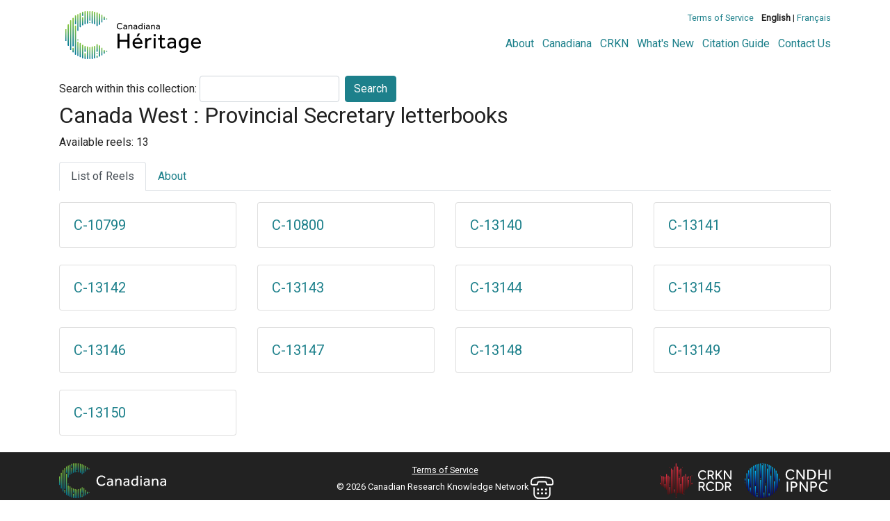

--- FILE ---
content_type: text/html; charset=UTF-8
request_url: https://heritage.canadiana.ca/view/oocihm.lac_mikan_125582
body_size: 20415
content:
<!doctype html>
<html id="html" lang="en" class="vh-100">
  <head>
    <title>Canada West : Provincial Secretary letterbooks - Héritage</title>
    <meta charset="utf-8" />
    <meta name="viewport" content="width=device-width, initial-scale=1" />
    <meta name="robots" content="index, nofollow" />
    <meta name="description" content="Canada West : Provincial Secretary letterbooks : Canada West. Provincial Secretary's Office." />
    <meta name="author" content="Canadiana" />
    <link href="https://fonts.googleapis.com/css?family=Roboto&amp;display=swap" rel="stylesheet">
    <link rel="stylesheet" href="https://heritage.canadiana.ca/static/css/heritage.css?cssr=16" />
    <link rel="icon" href="https://heritage.canadiana.ca/static/images/icons/32.png" sizes="32x32" />
    <link rel="icon" href="https://heritage.canadiana.ca/static/images/icons/128.png" sizes="128x128" />
    <link rel="icon" href="https://heritage.canadiana.ca/static/images/icons/192.png" sizes="192x192" />
    <link rel="shortcut icon" href="https://heritage.canadiana.ca/static/images/icons/196.png" sizes="196x196" />
    <link rel="apple-touch-icon" href="https://heritage.canadiana.ca/static/images/icons/152.png" sizes="152x152" />
    <link rel="apple-touch-icon" href="https://heritage.canadiana.ca/static/images/icons/180.png" sizes="180x180" />
    <meta name="theme-color" content="#1d808b" />
  </head>
  <body class="d-flex flex-column vh-100 action-view-index">
    <a href="#main" id="skipLink">Skip to main content</a>
    <header>
      
      <!--
      <div class="container">
        <div class="message-banner d-flex">
          <p class="my-0 py-1 px-2">
          Our team is currently resolving an issue with our monographs collection and some items may be temporarily unavailable. We apologize for any inconvenience.
          </p>
          <p class="ml-auto my-0 py-1 px-2">
            <a href="https://heritage.canadiana.ca/view/oocihm.lac_mikan_125582?clearbanner=1">
              <svg xmlns="http://www.w3.org/2000/svg" focusable="false" width="24" height="24" fill="currentColor" viewBox="0 0 16 16">
                <path d="M4.646 4.646a.5.5 0 0 1 .708 0L8 7.293l2.646-2.647a.5.5 0 0 1 .708.708L8.707 8l2.647 2.646a.5.5 0 0 1-.708.708L8 8.707l-2.646 2.647a.5.5 0 0 1-.708-.708L7.293 8 4.646 5.354a.5.5 0 0 1 0-.708z"/>
              </svg>
              <span class="sr-only">Close menu</span>
            </a>
          </p>
        </div>
      </div>
      -->
    
      <div class="container">
        <div class="row py-3">
          <h1 class="header-title">
            <a href="https://heritage.canadiana.ca/">
              <img id="headerTitle" src="/static/images/heritage-color.svg" alt="Héritage" />
            </a>
          </h1>
          <div class="header-button">
            <button class="btn btn-lg menu-open">
              <svg xmlns="http://www.w3.org/2000/svg" focusable="false" width="32" height="32" fill="currentColor" viewBox="0 0 16 16">
                <path d="M3 9.5a1.5 1.5 0 1 1 0-3 1.5 1.5 0 0 1 0 3zm5 0a1.5 1.5 0 1 1 0-3 1.5 1.5 0 0 1 0 3zm5 0a1.5 1.5 0 1 1 0-3 1.5 1.5 0 0 1 0 3z"/>
              </svg>
              <span class="sr-only">Open menu</span>
            </button>
            <button class="btn btn-lg btn-primary menu-close">
              <svg xmlns="http://www.w3.org/2000/svg" focusable="false" width="32" height="32" fill="currentColor" viewBox="0 0 16 16">
                <path d="M4.646 4.646a.5.5 0 0 1 .708 0L8 7.293l2.646-2.647a.5.5 0 0 1 .708.708L8.707 8l2.647 2.646a.5.5 0 0 1-.708.708L8 8.707l-2.646 2.647a.5.5 0 0 1-.708-.708L7.293 8 4.646 5.354a.5.5 0 0 1 0-.708z"/>
              </svg>
              <span class="sr-only">Close menu</span>
            </button>
          </div>
          <nav class="header-links">
            <ul class="small-links">
              <li>
                <a href="http://www.canadiana.ca/terms">Terms of Service</a>
              </li>
              <li>
                <b>English</b> | <a href="https://heritage.canadiana.ca/view/oocihm.lac_mikan_125582?usrlang=fr">Français</a>
              </li>
                
            </ul>
            <ul class="large-links">
              <li>
                <a href="https://www.crkn-rcdr.ca/en/canadiana">About</a>
              </li>
              <li>
                <a href="//www.canadiana.ca/">Canadiana</a>
              </li>
              <li>
                <a href="https://www.crkn-rcdr.ca/en">CRKN</a>
              </li>
              <li>
                <a href="https://www.crkn-rcdr.ca/en/whats-new-canadiana-collections">What's New</a>
              </li>
              <li>
                <a target="_blank" href="https://library-archives.canada.ca/eng/services/public/using-lac-material/crediting-citing-material/Pages/credit-citing-material.aspx">Citation Guide</a>
              </li>
              <li>
                <a href="https://www.crkn-rcdr.ca/en/contact-us">Contact Us</a>
              </li>
              
    
            </ul>
          </nav>
        </div>
      </div>
    </header>
    <main role="main" id="main" class="flex-grow-1">
      
      
       
      
      <div class="container-md">
        
      
      
      <form class="form-inline" id="keywordSearch" method="POST" action="https://heritage.canadiana.ca/search/post">
        <input type="hidden" name="handler" value="general" />
        <input type="hidden" name="pkey" value="oocihm.lac_mikan_125582" />
        <label for="query" class="mr-1">Search within this collection:</label>
        <input type="text" id="query" class="form-control mr-2" name="q" />
        <button type="submit" class="btn btn-primary" value="keyword_search">Search</button>
      </form>
      
        <h2>Canada West : Provincial Secretary letterbooks</h2>
        
      
      
        
          <p>Available reels: 13</p>
        
      
      <ul class="nav nav-tabs mb-3">
        
          <li class="nav-item"><a class="nav-link active" href="#issuesList" data-toggle="tab">List of Reels</a></li>
        
        <li class="nav-item"><a class="nav-link" href="#documentRecord" data-toggle="tab">About</a></li>
      </ul>
      <div class="tab-content">
        <div class="tab-pane active" id="issuesList">
          
          <div class="row row-cols-1 row-cols-sm-2 row-cols-md-3 row-cols-lg-4">
        
        <div class="col mb-4">
          <div class="card">
            <div class="card-body">
              <h3 class="card-title h5 mb-0">
                <a class="stretched-link" href="https://heritage.canadiana.ca/view/oocihm.lac_reel_c10799">C-10799</a>
              </h3>
            </div>
            
          </div>
        </div>
        
        <div class="col mb-4">
          <div class="card">
            <div class="card-body">
              <h3 class="card-title h5 mb-0">
                <a class="stretched-link" href="https://heritage.canadiana.ca/view/oocihm.lac_reel_c10800">C-10800</a>
              </h3>
            </div>
            
          </div>
        </div>
        
        <div class="col mb-4">
          <div class="card">
            <div class="card-body">
              <h3 class="card-title h5 mb-0">
                <a class="stretched-link" href="https://heritage.canadiana.ca/view/oocihm.lac_reel_c13140">C-13140</a>
              </h3>
            </div>
            
          </div>
        </div>
        
        <div class="col mb-4">
          <div class="card">
            <div class="card-body">
              <h3 class="card-title h5 mb-0">
                <a class="stretched-link" href="https://heritage.canadiana.ca/view/oocihm.lac_reel_c13141">C-13141</a>
              </h3>
            </div>
            
          </div>
        </div>
        
        <div class="col mb-4">
          <div class="card">
            <div class="card-body">
              <h3 class="card-title h5 mb-0">
                <a class="stretched-link" href="https://heritage.canadiana.ca/view/oocihm.lac_reel_c13142">C-13142</a>
              </h3>
            </div>
            
          </div>
        </div>
        
        <div class="col mb-4">
          <div class="card">
            <div class="card-body">
              <h3 class="card-title h5 mb-0">
                <a class="stretched-link" href="https://heritage.canadiana.ca/view/oocihm.lac_reel_c13143">C-13143</a>
              </h3>
            </div>
            
          </div>
        </div>
        
        <div class="col mb-4">
          <div class="card">
            <div class="card-body">
              <h3 class="card-title h5 mb-0">
                <a class="stretched-link" href="https://heritage.canadiana.ca/view/oocihm.lac_reel_c13144">C-13144</a>
              </h3>
            </div>
            
          </div>
        </div>
        
        <div class="col mb-4">
          <div class="card">
            <div class="card-body">
              <h3 class="card-title h5 mb-0">
                <a class="stretched-link" href="https://heritage.canadiana.ca/view/oocihm.lac_reel_c13145">C-13145</a>
              </h3>
            </div>
            
          </div>
        </div>
        
        <div class="col mb-4">
          <div class="card">
            <div class="card-body">
              <h3 class="card-title h5 mb-0">
                <a class="stretched-link" href="https://heritage.canadiana.ca/view/oocihm.lac_reel_c13146">C-13146</a>
              </h3>
            </div>
            
          </div>
        </div>
        
        <div class="col mb-4">
          <div class="card">
            <div class="card-body">
              <h3 class="card-title h5 mb-0">
                <a class="stretched-link" href="https://heritage.canadiana.ca/view/oocihm.lac_reel_c13147">C-13147</a>
              </h3>
            </div>
            
          </div>
        </div>
        
        <div class="col mb-4">
          <div class="card">
            <div class="card-body">
              <h3 class="card-title h5 mb-0">
                <a class="stretched-link" href="https://heritage.canadiana.ca/view/oocihm.lac_reel_c13148">C-13148</a>
              </h3>
            </div>
            
          </div>
        </div>
        
        <div class="col mb-4">
          <div class="card">
            <div class="card-body">
              <h3 class="card-title h5 mb-0">
                <a class="stretched-link" href="https://heritage.canadiana.ca/view/oocihm.lac_reel_c13149">C-13149</a>
              </h3>
            </div>
            
          </div>
        </div>
        
        <div class="col mb-4">
          <div class="card">
            <div class="card-body">
              <h3 class="card-title h5 mb-0">
                <a class="stretched-link" href="https://heritage.canadiana.ca/view/oocihm.lac_reel_c13150">C-13150</a>
              </h3>
            </div>
            
          </div>
        </div>
        
      </div>
             
        </div>
        <div class="tab-pane" id="documentRecord">
          
      
      
      <div class="card">
        <h3 class="card-header">Document Record</h3>
        <dl class="row px-4 py-3 mb-0">
          
      
      
        <dt class="col-md-3">Creator</dt>
        <dd class="col-md-9">
          
            
            
            
              
                <a href="https://heritage.canadiana.ca/search?q0.0=au%3A%22Canada+West.+Provincial+Secretary's+Office.%22">Canada West. Provincial Secretary's Office.</a>
              
              
            
          
        </dd>
      
      
      
      
      
        <dt class="col-md-3">Title</dt>
        <dd class="col-md-9">
          
            
            
            
              
                Canada West : Provincial Secretary letterbooks
              
              <br />
            
          
            
            
            
              
                Canada-Ouest : Registres de copies de lettres du secrétaire provincial
              
              
            
          
        </dd>
      
      
      
      
      
      
      
      
      
        <dt class="col-md-3">Identifier</dt>
        <dd class="col-md-9">
          
            
            
            
              
                MIKAN: 125582
              
              <br />
            
          
            
            
            
              
                Reels/Bobines: C-10799 to C-10800, C-13140 to C-13150
              
              <br />
            
          
            
            
            
              
                Archival Reference/Référence Archivistique: RG 5 C 2
              
              <br />
            
          
            
            
            
              
                oocihm.lac_mikan_125582
              
              <br />
            
          
            
            
            
              
                lac_mikan_125582
              
              
            
          
        </dd>
      
      
      
      
      
        <dt class="col-md-3">Subject</dt>
        <dd class="col-md-9">
          
            
            
            
              
                <a href="https://heritage.canadiana.ca/search?q0.0=su%3A%22Government%22">Government</a>
              
              <br />
            
          
            
            
            
              
                <a href="https://heritage.canadiana.ca/search?q0.0=su%3A%22Correspondence%22">Correspondence</a>
              
              <br />
            
          
            
            
            
              
                <a href="https://heritage.canadiana.ca/search?q0.0=su%3A%22Gouvernement%22">Gouvernement</a>
              
              <br />
            
          
            
            
            
              
                <a href="https://heritage.canadiana.ca/search?q0.0=su%3A%22Correspondance%22">Correspondance</a>
              
              
            
          
        </dd>
      
      
      
      
      
      
      
      
      
        <dt class="col-md-3">Document source</dt>
        <dd class="col-md-9">
          
            
            
            
              
                Library and Archives Canada / Bibliothèque et Archives Canada
              
              
            
          
        </dd>
      
      
      
      
      
        <dt class="col-md-3">Notes</dt>
        <dd class="col-md-9">
          
            
            
            
              
                1839/1867
              
              
            
          
        </dd>
      
      
      
      
      
      
        <dt class="col-md-3">Language</dt>
        <dd class="col-md-9">
          
            
            
            
              
                English
              
              
            
          
        </dd>
      
      
      
      
      
      
      
      
      
        <dt class="col-md-3">Description</dt>
        <dd class="col-md-9">
          
            
            
            
              
                Before Confederation, there were two registrars general, who were appointed as the provincial secretaries of Upper Canada and Lower Canada. The offices of Civil Secretary for the provinces of Upper and Lower Canada were merged in 1841; there was a single office for the province of Canada. The offices of the Provincial Secretaries were maintained: that of Upper Canada continued for Canada West and that of Lower Canada for Canada East.
              
              <br />
            
          
            
            
            
              
                This collection consists of texts of outgoing correspondence that were entered in the letterbooks maintained by the Provincial Secretary's staff, 1839-1847, for future reference.
              
              <br />
            
          
            
            
            
              
                Avant la Confédération, deux registraires généraux étaient désignés pour exercer les fonctions de secrétaire provincial dans chacune des provinces du Haut et du Bas-Canada. En 1841, les fonctions de secrétaire civil pour les provinces du Haut et du Bas-Canada furent fusionnées et remplacées par un seul poste pour la province du Canada. Les fonctions des secrétaires provinciales furent maintenues : celui du Haut-Canada demeura en poste pour Canada-Ouest et celui du Bas-Canada demeura en poste pour Canada-Est.
              
              <br />
            
          
            
            
            
              
                Cette collection se compose des textes des lettres expédiées et consignées dans les registres de copies de correspondance conservés pour consultation ultérieure par le personnel du bureau du secrétaire provincial entre 1839 et 1847.
              
              
            
          
        </dd>
      
      
          
            
              <dt class="col-md-3">Persistent URL</dt>
              <dd class="col-md-9">
                
                  <a href="https://n2t.net/ark:/69429/s0p26pz52s91">https://n2t.net/ark:/69429/s0p26pz52s91</a>
                
              </dd>
            
          
        </dl>
        
         
      </div>
      
      
        </div>
      </div>
      </div>    </main>
        <footer class="mt-auto bg-dark text-white">
          <div class="container-lg">
            <div class="row py-3 small">
              <p class="col-lg text-center text-lg-left">
                <a href="http://www.canadiana.ca/?usrlang=en">
                  <img src="/static/images/canadiana-logo-inverted.svg" alt="Canadiana" height="50" />
                </a>
              </p>
              <p class="col-lg-5 text-center">
                <a href="http://www.canadiana.ca/terms">Terms of Service</a>
                <br />
                &copy; 2026 Canadian Research Knowledge Network
                <a href="https://www.crkn-rcdr.ca/en/contact-us">
                  <img src="/static/images/interface/phone.svg" alt="Contact Us" />
                </a>
              </p>
              <p class="col-lg text-center text-lg-right">
                <a href="https://www.crkn-rcdr.ca/en" class="d-inline-block">
                  <img src="/static/images/crkn-logo-inverted.svg" alt="Canadian Research Knowledge Network" height="50" />
                </a>
                <a href="https://www.cndhi-ipnpc.ca/en" class="d-inline-block ml-3">
                  <img src="/static/images/cndhi-logo-inverted.svg" alt="CNDHI: Canadian National Digital Heritage Index" height="50" />
                </a>
              </p>
            </div>
          </div>
        </footer>
    <div id="imageCache" aria-hidden="true"></div>
<!--[if lte IE 9]>
    <div id="noFlexWarning" aria-hidden="true">
      <h2>Your browser may not be supported. Please consider downloading a more modern browser.</h2>
      <ul>
        <li><a href="https://www.mozilla.org/en-CA/firefox/new/">Mozilla Firefox</a></li>
        <li><a href-"https://www.google.com/chrome/">Google Chrome</a></li>
        <li><a href="https://www.microsoft.com/en-us/edge">Microsoft Edge</a></li>
      </ul>
    </div>
![endif]-->
    <script src="https://heritage.canadiana.ca/static/js/cap.js?r=24" type="text/javascript"></script>

    <!-- Global site tag (gtag.js) - Google Analytics -->
    <script async src="https://www.googletagmanager.com/gtag/js?id=UA-162937182-4"></script>
    <script>
      window.dataLayer = window.dataLayer || [];
      function gtag(){dataLayer.push(arguments);}
      gtag('js', new Date());
      gtag('config', 'UA-162937182-4');
    </script>

  </body>



  <!-- Matomo -->
  <script>
    var _paq = window._paq = window._paq || [];
    /* tracker methods like "setCustomDimension" should be called before "trackPageView" */
    _paq.push(['trackPageView']);
    _paq.push(['enableLinkTracking']);
    (function() {
      var u="https://matomo.lib.sfu.ca/library/";
      _paq.push(['setTrackerUrl', u+'matomo.php']);
      _paq.push(['setSiteId', '50']);
      var d=document, g=d.createElement('script'), s=d.getElementsByTagName('script')[0];
      g.async=true; g.src=u+'matomo.js'; s.parentNode.insertBefore(g,s);
    })();
  </script>
  <!-- End Matomo Code -->
</html>
